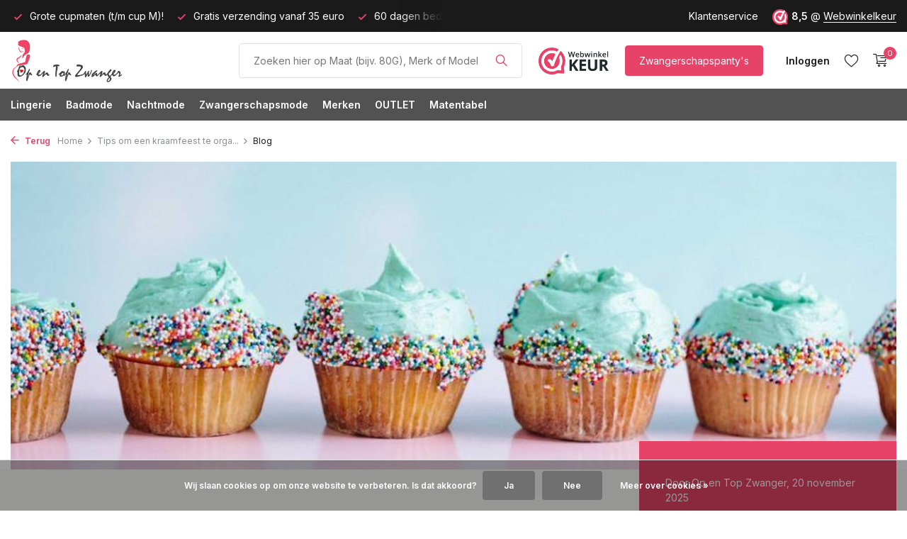

--- FILE ---
content_type: text/html;charset=utf-8
request_url: https://www.opentopzwanger.nl/blogs/op-en-top-zwangerschaps-blog/tips-om-een-kraamfeest-te-organiseren/
body_size: 15436
content:
<!DOCTYPE html>
<html lang="nl">
  <head>
    
<script type="text/javascript">
   window.dataLayer = window.dataLayer || [];
   dataLayer.push({
                                    ecomm_prodid: '',  
      ecomm_totalvalue: ''
           
             
      });
      
</script>

    <meta charset="utf-8"/>
<!-- [START] 'blocks/head.rain' -->
<!--

  (c) 2008-2026 Lightspeed Netherlands B.V.
  http://www.lightspeedhq.com
  Generated: 28-01-2026 @ 15:37:50

-->
<link rel="canonical" href="https://www.opentopzwanger.nl/blogs/op-en-top-zwangerschaps-blog/tips-om-een-kraamfeest-te-organiseren/"/>
<link rel="alternate" href="https://www.opentopzwanger.nl/index.rss" type="application/rss+xml" title="Nieuwe producten"/>
<link rel="alternate" href="https://www.opentopzwanger.nl/blogs/op-en-top-zwangerschaps-blog.rss" type="application/rss+xml" title="Blog"/>
<link href="https://cdn.webshopapp.com/assets/cookielaw.css?2025-02-20" rel="stylesheet" type="text/css"/>
<meta name="robots" content="noodp,noydir"/>
<meta name="google-site-verification" content="JF_T9KfxM5pFUPCbxakp-STYhYm3sn47H7yG9f6vgQk"/>
<meta name="google-site-verification" content="VkggQB7SHo_-yEE0Oo1ABjfcK9ieOXHmfzq8wAZr44I"/>
<meta property="og:url" content="https://www.opentopzwanger.nl/blogs/op-en-top-zwangerschaps-blog/tips-om-een-kraamfeest-te-organiseren/?source=facebook"/>
<meta property="og:site_name" content="Op en Top Zwanger"/>
<meta property="og:title" content="Tips om een kraamfeest te organiseren"/>
<meta property="og:description" content="Wanneer je baby geboren is wil je niets liever dan iedereen je mooie kindje laten zien. Soms ben je wel maanden bezig om kraamvisite te ontvangen"/>
<meta property="og:image" content="https://cdn.webshopapp.com/shops/53625/files/244852079/tips-om-een-kraamfeest-te-organiseren.jpg"/>
<script src="https://app.dmws.plus/shop-assets/53625/dmws-plus-loader.js?id=d259414d588f6c77decdd12783119917"></script>
<script>
<meta name="p:domain_verify" content="ec8683e6abed53cc5ec0b74a24f3298b"/>
</script>
<!--[if lt IE 9]>
<script src="https://cdn.webshopapp.com/assets/html5shiv.js?2025-02-20"></script>
<![endif]-->
<!-- [END] 'blocks/head.rain' -->
    <title>Tips om een kraamfeest te organiseren - Op en Top Zwanger</title>
    <meta name="description" content="Wanneer je baby geboren is wil je niets liever dan iedereen je mooie kindje laten zien. Soms ben je wel maanden bezig om kraamvisite te ontvangen" />
    <meta name="keywords" content="zwanger, zwangerschap, kraamfeest" />
    <meta http-equiv="X-UA-Compatible" content="IE=edge">
    <meta name="viewport" content="width=device-width, initial-scale=1.0, maximum-scale=5.0, user-scalable=no">
    <meta name="apple-mobile-web-app-capable" content="yes">
    <meta name="apple-mobile-web-app-status-bar-style" content="black">

    <link rel="shortcut icon" href="https://cdn.webshopapp.com/shops/53625/themes/175411/v/1480090/assets/favicon.ico?20220914144728" type="image/x-icon" />
    <link rel="preconnect" href="https://fonts.gstatic.com" />
    <link rel="dns-prefetch" href="https://fonts.gstatic.com">
    <link rel="preconnect" href="https://fonts.googleapis.com">
		<link rel="dns-prefetch" href="https://fonts.googleapis.com">
		<link rel="preconnect" href="https://ajax.googleapis.com">
		<link rel="dns-prefetch" href="https://ajax.googleapis.com">
		<link rel="preconnect" href="https://cdn.webshopapp.com/">
		<link rel="dns-prefetch" href="https://cdn.webshopapp.com/">
    
                        <link rel="preload" href="https://fonts.googleapis.com/css2?family=Inter:wght@300;400;600&family=Inter:wght@600&display=swap" as="style" />
    <link rel="preload" href="https://cdn.webshopapp.com/shops/53625/themes/175411/assets/bootstrap-min.css?20251117211851" as="style" />
    <link rel="preload" href="https://cdn.webshopapp.com/shops/53625/themes/175411/assets/owl-carousel-min.css?20251117211851" as="style" />
    
    <link rel="preload" href="https://cdn.webshopapp.com/assets/gui-2-0.css?2025-02-20" as="style" />
    <link rel="preload" href="https://cdn.webshopapp.com/assets/gui-responsive-2-0.css?2025-02-20" as="style" />
        	<link rel="preload" href="https://cdn.webshopapp.com/shops/53625/themes/175411/assets/icomoon-light.ttf?20251117211851" as="font" crossorigin>
        <link rel="preload" href="https://cdn.webshopapp.com/shops/53625/themes/175411/assets/style.css?20251117211851" as="style" />
    <link rel="preload" href="https://cdn.webshopapp.com/shops/53625/themes/175411/assets/custom.css?20251117211851" as="style" />
    
    <meta property="og:title" content="Tips om een kraamfeest te organiseren">
<meta property="og:type" content="website"> 
<meta property="og:site_name" content="Op en Top Zwanger">
<meta property="og:url" content="https://www.opentopzwanger.nl/">
<meta property="og:image" content="https://cdn.webshopapp.com/shops/53625/themes/175411/assets/share-image.jpg?20251117211851">
<meta name="twitter:title" content="Tips om een kraamfeest te organiseren">
<meta name="twitter:description" content="Wanneer je baby geboren is wil je niets liever dan iedereen je mooie kindje laten zien. Soms ben je wel maanden bezig om kraamvisite te ontvangen">
<meta name="twitter:site" content="Op en Top Zwanger">
<meta name="twitter:card" content="https://cdn.webshopapp.com/shops/53625/themes/175411/v/1499382/assets/logo.png?20221006211008">
<meta name="twitter:image" content="https://cdn.webshopapp.com/shops/53625/themes/175411/assets/share-image.jpg?20251117211851">
<script type="application/ld+json">
  [
        {
      "@context": "https://schema.org/",
      "@type": "BreadcrumbList",
      "itemListElement":
      [
        {
          "@type": "ListItem",
          "position": 1,
          "item": {
            "@id": "https://www.opentopzwanger.nl/",
            "name": "Home"
          }
        },
                {
          "@type": "ListItem",
          "position": 2,
          "item":	{
            "@id": "https://www.opentopzwanger.nl/blogs/op-en-top-zwangerschaps-blog/tips-om-een-kraamfeest-te-organiseren/",
            "name": "Tips om een kraamfeest te organiseren"
          }
        },                {
          "@type": "ListItem",
          "position": 3,
          "item":	{
            "@id": "https://www.opentopzwanger.nl/blogs/op-en-top-zwangerschaps-blog/",
            "name": "Blog"
          }
        }              ]
    },
            {
      "@context": "https://schema.org/",
      "@type": "Organization",
      "url": "https://www.opentopzwanger.nl/",
      "name": "Op en Top Zwanger",
      "legalName": "Op en Top Zwanger",
      "description": "Wanneer je baby geboren is wil je niets liever dan iedereen je mooie kindje laten zien. Soms ben je wel maanden bezig om kraamvisite te ontvangen",
      "logo": "https://cdn.webshopapp.com/shops/53625/themes/175411/v/1499382/assets/logo.png?20221006211008",
      "image": "https://cdn.webshopapp.com/shops/53625/themes/175411/assets/share-image.jpg?20251117211851",
      "contactPoint": {
        "@type": "ContactPoint",
        "contactType": "Customer service",
        "telephone": ""
      },
      "address": {
        "@type": "PostalAddress",
        "streetAddress": "",
        "addressLocality": "",
        "postalCode": "",
        "addressCountry": "NL"
      }
      ,
      "aggregateRating": {
          "@type": "AggregateRating",
          "bestRating": "10",
          "worstRating": "1",
          "ratingValue": "8,4",
          "reviewCount": "1022",
          "url":"https://www.webwinkelkeur.nl/webshop/Op-en-Top-Zwanger_1207422"
      }
          },
    { 
      "@context": "https://schema.org/", 
      "@type": "WebSite", 
      "url": "https://www.opentopzwanger.nl/", 
      "name": "Op en Top Zwanger",
      "description": "Wanneer je baby geboren is wil je niets liever dan iedereen je mooie kindje laten zien. Soms ben je wel maanden bezig om kraamvisite te ontvangen",
      "author": [
        {
          "@type": "Organization",
          "url": "https://www.dmws.nl/",
          "name": "DMWS BV",
          "address": {
            "@type": "PostalAddress",
            "streetAddress": "Wilhelmina plein 25",
            "addressLocality": "Eindhoven",
            "addressRegion": "NB",
            "postalCode": "5611 HG",
            "addressCountry": "NL"
          }
        }
      ]
    }    ,
    {
      "@context": "https://schema.org",
      "@type": "NewsArticle",
      "mainEntityOfPage": {
        "@type": "WebPage",
        "@id": "https://www.opentopzwanger.nl/blogs/op-en-top-zwangerschaps-blog/tips-om-een-kraamfeest-te-organiseren/"
      },
      "headline": "Tips om een kraamfeest te organiseren",
      "image": [
        "https://cdn.webshopapp.com/shops/53625/files/244852079/1000x1000x1/image.jpg",
        "https://cdn.webshopapp.com/shops/53625/files/244852079/2000x1500x1/image.jpg",
        "https://cdn.webshopapp.com/shops/53625/files/244852079/1600x900x1/image.jpg"
       ],
      "datePublished": "2019-01-08",
      "dateModified": "2019-01-08",
      "author": {
        "@type": "Person",
        "name": "Danielle van de Vlag (Puurvangeluk.com)"
      },
       "publisher": {
        "@type": "Organization",
        "name": "Op en Top Zwanger",
        "description": "Wanneer je baby geboren is wil je niets liever dan iedereen je mooie kindje laten zien. Soms ben je wel maanden bezig om kraamvisite te ontvangen",
        "logo": {
          "@type": "ImageObject",
          "url": "https://cdn.webshopapp.com/shops/53625/themes/175411/v/1499382/assets/logo.png?20221006211008"
        }
      }
    }
      ]
</script>    
    <script src="https://cdn.webshopapp.com/assets/jquery-1-9-1.js?2025-02-20"></script>
    <script async src="https://cdn.webshopapp.com/assets/jquery-ui-1-10-1.js?2025-02-20"></script>
    <script src="https://cdn.webshopapp.com/assets/gui.js?2025-02-20"></script>
    <script async src="https://cdn.webshopapp.com/assets/gui-responsive-2-0.js?2025-02-20"></script>
    
    <link rel="preload" href="https://cdn.webshopapp.com/shops/53625/themes/175411/assets/bootstrap-min.js?20251117211851" as="script">
    <link rel="preload" href="https://cdn.webshopapp.com/shops/53625/themes/175411/assets/scripts.js?20251117211851" as="script">
    <link rel="preload" href="https://cdn.webshopapp.com/shops/53625/themes/175411/assets/global.js?20251117211851" as="script">
    
    <link rel="stylesheet" href="https://fonts.googleapis.com/css2?family=Inter:wght@300;400;600&family=Inter:wght@600&display=swap" type="text/css">
    <link rel="stylesheet" href="https://cdn.webshopapp.com/shops/53625/themes/175411/assets/bootstrap-min.css?20251117211851" type="text/css">
    <link rel="stylesheet" href="https://cdn.webshopapp.com/shops/53625/themes/175411/assets/owl-carousel-min.css?20251117211851" type="text/css">
    <link rel="stylesheet" href="https://cdn.webshopapp.com/assets/gui-2-0.css?2025-02-20" type="text/css">
    <link rel="stylesheet" href="https://cdn.webshopapp.com/assets/gui-responsive-2-0.css?2025-02-20" type="text/css">
    <link rel="stylesheet" href="https://cdn.webshopapp.com/shops/53625/themes/175411/assets/style.css?20251117211851" type="text/css">
    <link rel="stylesheet" href="https://cdn.webshopapp.com/shops/53625/themes/175411/assets/custom.css?20251117211851" type="text/css">
  </head>
  <body>
    <aside id="cart" class="sidebar d-flex cart palette-bg-white"><div class="heading d-none d-sm-block"><i class="icon-x close"></i><h3>Mijn winkelwagen</h3></div><div class="heading d-sm-none palette-bg-accent-light mobile"><i class="icon-x close"></i><h3>Mijn winkelwagen</h3></div><div class="filledCart d-none"><ul class="list-cart list-inline mb-0 scrollbar"></ul><div class="totals-wrap"><p data-cart="total">Totaal (<span class="length">0</span>) producten<span class="amount">0,00</span></p><p data-cart="vat">BTW<span>0,00</span></p><p class="total" data-cart="grand-total"><b>Totaalbedrag</b><span class="grey">Incl. btw</span><span><b>0,00</b></span></p></div><div class="continue d-flex align-items-center"><a href="https://www.opentopzwanger.nl/cart/" class="button solid cta">Ja, ik wil dit bestellen</a></div><div class="link"><b>60 dagen retourrecht</b></div></div><p class="emptyCart align-items-center">U heeft geen artikelen in uw winkelwagen...</p><div class="bottom d-none d-sm-block"><div class="payments d-flex justify-content-center flex-wrap dmws-payments"><div class="d-flex align-items-center justify-content-center"><img class="lazy" src="https://cdn.webshopapp.com/shops/53625/themes/175411/assets/lazy-preload.jpg?20251117211851" data-src="https://cdn.webshopapp.com/assets/icon-payment-banktransfer.png?2025-02-20" alt="Bank transfer" height="16" width="37" /></div><div class="d-flex align-items-center justify-content-center"><img class="lazy" src="https://cdn.webshopapp.com/shops/53625/themes/175411/assets/lazy-preload.jpg?20251117211851" data-src="https://cdn.webshopapp.com/assets/icon-payment-ideal.png?2025-02-20" alt="iDEAL" height="16" width="37" /></div><div class="d-flex align-items-center justify-content-center"><img class="lazy" src="https://cdn.webshopapp.com/shops/53625/themes/175411/assets/lazy-preload.jpg?20251117211851" data-src="https://cdn.webshopapp.com/assets/icon-payment-paypalcp.png?2025-02-20" alt="PayPal" height="16" width="37" /></div></div></div></aside><header id="variant-1" class="d-none d-md-block sticky"><div class="topbar palette-bg-black"><div class="container"><div class="row align-items-center justify-content-between"><div class="col-6 col-lg-5 col-xl-6"><div class="usp" data-total="3"><div class="list"><div class="item"><i class="icon-check"></i> 60 dagen bedenktijd!</div><div class="item"><i class="icon-check"></i> Grote cupmaten (t/m cup M)!</div><div class="item"><i class="icon-check"></i> Gratis verzending vanaf 35 euro</div></div></div></div><div class="col-6 col-lg-7 col-xl-6 d-flex justify-content-end right"><div><a href="/service">Klantenservice</a></div><div class="review-widget"><img class="lazy" src="https://cdn.webshopapp.com/shops/53625/themes/175411/assets/lazy-preload.jpg?20251117211851" data-src="https://cdn.webshopapp.com/shops/53625/files/412759098/1652997600-1.png" alt="Review Logo" height="22" width="22" /><b>8,5</b><span class="d-none d-lg-inline"> @ <a href="https://www.webwinkelkeur.nl/webshop/Op-en-Top-Zwanger_1207422" target="_blank">Webwinkelkeur</a></span></div></div></div></div></div><div class="sticky"><div class="overlay palette-bg-black"></div><div class="mainbar palette-bg-white"><div class="container"><div class="row align-items-center justify-content-between"><div class="col-12 d-flex align-items-center justify-content-between"><a href="https://www.opentopzwanger.nl/" title="Specialist in Sexy Positielingerie, Zwangerschaps badmode en Voedingsbeha&#039;s" class="logo nf"><img src="https://cdn.webshopapp.com/shops/53625/themes/175411/v/1499382/assets/logo.png?20221006211008" alt="Specialist in Sexy Positielingerie, Zwangerschaps badmode en Voedingsbeha&#039;s" width="300" height="60" /></a><form action="https://www.opentopzwanger.nl/search/" method="get" role="search" class="formSearch search-form default"><input type="text" name="q" autocomplete="off" value="" aria-label="Product/Maat Zoeken" placeholder="Zoeken hier op Maat (bijv. 80G), Merk of Model" /><i class="icon-x"></i><button type="submit" class="search-btn" title="Product/Maat Zoeken"><i class="icon-search"></i></button><div class="search-results palette-bg-light"><div class="heading">Zoekresultaten voor '<span></span>'</div><ul class="list-inline list-results"></ul><ul class="list-inline list-products"></ul><a href="#" class="all">Bekijk alle resultaten</a><div class="suggestions">
          Meest gezochte:                                    <a href="https://www.opentopzwanger.nl/#wsquery=85H">85H</a><a href="https://www.opentopzwanger.nl/#wsquery=babybelt">Buikband</a><a href="https://www.opentopzwanger.nl/lingerie/voedingsbh/">Voedingsbh</a><a href="https://www.opentopzwanger.nl/badmode/zwangerschapsbadpakken/">Zwangerschapsbadpak</a><a href="https://www.opentopzwanger.nl/lingerie/zwangerschapspantys/">Zwangerschapspanty</a></div></div></form><a href="https://www.webwinkelkeur.nl/webshop/Op-en-Top-Zwanger_1207422" class="hallmark" title="Webwinkel Keur" target="_blank" rel="noopener"><img class="lazy" src="https://cdn.webshopapp.com/shops/53625/themes/175411/assets/lazy-preload.jpg?20251117211851" data-src="https://cdn.webshopapp.com/shops/53625/files/412746884/webwinkel-keur.png" alt="Webwinkel Keur" title="Webwinkel Keur"  width="100" height="auto" /></a><a href="https://www.opentopzwanger.nl/lingerie/zwangerschapspantys/" class="button">Zwangerschapspanty's</a><div class="wrap-cart d-flex align-items-center"><div class="drop-down with-overlay account login"><div class="current"><a href="https://www.opentopzwanger.nl/account/login/" aria-label="Mijn account" class="nf"><span class="d-lg-none"><i class="icon-account"></i></span><span class="d-none d-lg-block">Inloggen</span></a></div><div class="drop shadow d-none d-md-block"><ul class="list-inline mb-0"><li><i class="icon-check"></i> Volg uw bestelling</li><li><i class="icon-check"></i> Volg uw retour</li><li><i class="icon-check"></i> Pas uw gegevens aan</li></ul><div class="d-flex align-items-center justify-content-between"><a href="https://www.opentopzwanger.nl/account/login/" class="button">Inloggen</a><span>Nieuw? <a href="https://www.opentopzwanger.nl/account/register/">Account aanmaken</a></span></div></div></div><div class="drop-down account wishlist"><div class="current"><a href="https://www.opentopzwanger.nl/account/login/" aria-label="Verlanglijst" class="nf"><span class="fs0">Verlanglijst</span><i class="icon-wishlist"></i></a></div></div><a href="https://www.opentopzwanger.nl/cart/" class="pos-r cart nf"><i class="icon-cart"></i><span class="count">0</span></a></div></div></div></div></div><div class="menubar palette-bg-dark"><div class="container"><div class="row"><div class="col-12"><div class="menu d-none d-md-flex align-items-center default default standard "><ul class="list-inline mb-0"><li class="list-inline-item has-sub"><a href="https://www.opentopzwanger.nl/lingerie/">Lingerie</a><ul class="sub palette-bg-white"><li class=""><a href="https://www.opentopzwanger.nl/lingerie/zwangerschapsbh/">Zwangerschapsbh</a></li><li class=""><a href="https://www.opentopzwanger.nl/lingerie/meegroeibhs/">Meegroeibh&#039;s</a></li><li class=""><a href="https://www.opentopzwanger.nl/lingerie/voedingsbh/">Voedingsbh</a></li><li class=""><a href="https://www.opentopzwanger.nl/lingerie/sport-voedingsbehas/">Sport Voedingsbeha&#039;s</a></li><li class=""><a href="https://www.opentopzwanger.nl/lingerie/slips-strings-en-shorts/">Slips, Strings en Shorts</a></li><li class=""><a href="https://www.opentopzwanger.nl/lingerie/zwangerschapsslips-over-de-buik/">Zwangerschapsslips over de buik</a></li><li class=""><a href="https://www.opentopzwanger.nl/lingerie/buikbanden-support-banden/">Buikbanden / Support banden</a></li><li class=""><a href="https://www.opentopzwanger.nl/lingerie/zwangerschapstops/">Zwangerschapstops</a></li><li class=""><a href="https://www.opentopzwanger.nl/lingerie/zwangerschapspantys/">Zwangerschapspanty&#039;s</a></li><li class=""><a href="https://www.opentopzwanger.nl/lingerie/bh-verlengers/">BH Verlengers</a></li><li class=""><a href="https://www.opentopzwanger.nl/lingerie/bh-schouderbeschermers/">BH Schouderbeschermers</a></li><li class=""><a href="https://www.opentopzwanger.nl/lingerie/zoogcompressen/">Zoogcompressen</a></li><li class=""><a href="https://www.opentopzwanger.nl/lingerie/zwangerschapsketting/">Zwangerschapsketting</a></li><li class=""><a href="https://www.opentopzwanger.nl/lingerie/boobytags/">Boobytags</a></li><li class="has-children"><a href="https://www.opentopzwanger.nl/lingerie/zoeken-op-cupmaat/">Zoeken op Cupmaat<i class="icon-chevron-down"></i></a><ul class="subsub palette-bg-white"><li><a href="https://www.opentopzwanger.nl/lingerie/zoeken-op-cupmaat/cupmaat-a/">Cupmaat A</a></li><li><a href="https://www.opentopzwanger.nl/lingerie/zoeken-op-cupmaat/cupmaat-b/">Cupmaat B</a></li><li><a href="https://www.opentopzwanger.nl/lingerie/zoeken-op-cupmaat/cupmaat-c/">Cupmaat C</a></li><li><a href="https://www.opentopzwanger.nl/lingerie/zoeken-op-cupmaat/cupmaat-d/">Cupmaat D</a></li><li><a href="https://www.opentopzwanger.nl/lingerie/zoeken-op-cupmaat/cupmaat-e/">Cupmaat E</a></li><li><a href="https://www.opentopzwanger.nl/lingerie/zoeken-op-cupmaat/cupmaat-f/">Cupmaat F</a></li><li><a href="https://www.opentopzwanger.nl/lingerie/zoeken-op-cupmaat/cupmaat-g/">Cupmaat G</a></li><li><a href="https://www.opentopzwanger.nl/lingerie/zoeken-op-cupmaat/cupmaat-h/">Cupmaat H</a></li><li><a href="https://www.opentopzwanger.nl/lingerie/zoeken-op-cupmaat/cupmaat-i/">Cupmaat I</a></li><li><a href="https://www.opentopzwanger.nl/lingerie/zoeken-op-cupmaat/cupmaat-j/">Cupmaat J</a></li><li><a href="https://www.opentopzwanger.nl/lingerie/zoeken-op-cupmaat/cupmaat-k/">Cupmaat K</a></li><li><a href="https://www.opentopzwanger.nl/lingerie/zoeken-op-cupmaat/cupmaat-l/">Cupmaat L</a></li><li><a href="https://www.opentopzwanger.nl/lingerie/zoeken-op-cupmaat/cupmaat-m/">Cupmaat M</a></li></ul></li></ul></li><li class="list-inline-item has-sub"><a href="https://www.opentopzwanger.nl/badmode/">Badmode</a><ul class="sub palette-bg-white"><li class=""><a href="https://www.opentopzwanger.nl/badmode/zwangerschapstankinis/">Zwangerschapstankini&#039;s</a></li><li class=""><a href="https://www.opentopzwanger.nl/badmode/zwangerschapsbadpakken/">Zwangerschapsbadpakken</a></li><li class=""><a href="https://www.opentopzwanger.nl/badmode/zwangerschapsbikinis/">Zwangerschapsbikini&#039;s</a></li><li class=""><a href="https://www.opentopzwanger.nl/badmode/borstvoedingstankinis-en-badpakken/">Borstvoedingstankini&#039;s en Badpakken</a></li><li class="has-children"><a href="https://www.opentopzwanger.nl/badmode/zoeken-op-cupmaat/">Zoeken op Cupmaat<i class="icon-chevron-down"></i></a><ul class="subsub palette-bg-white"><li><a href="https://www.opentopzwanger.nl/badmode/zoeken-op-cupmaat/cupmaat-b/">Cupmaat B</a></li><li><a href="https://www.opentopzwanger.nl/badmode/zoeken-op-cupmaat/cupmaat-c/">Cupmaat C</a></li><li><a href="https://www.opentopzwanger.nl/badmode/zoeken-op-cupmaat/cupmaat-d/">Cupmaat D</a></li><li><a href="https://www.opentopzwanger.nl/badmode/zoeken-op-cupmaat/cupmaat-e/">Cupmaat E</a></li><li><a href="https://www.opentopzwanger.nl/badmode/zoeken-op-cupmaat/cupmaat-f/">Cupmaat F</a></li><li><a href="https://www.opentopzwanger.nl/badmode/zoeken-op-cupmaat/cupmaat-g/">Cupmaat G</a></li></ul></li></ul></li><li class="list-inline-item has-sub"><a href="https://www.opentopzwanger.nl/nachtmode/">Nachtmode</a><ul class="sub palette-bg-white"><li class=""><a href="https://www.opentopzwanger.nl/nachtmode/zwangerschapstops/">Zwangerschapstops</a></li><li class=""><a href="https://www.opentopzwanger.nl/nachtmode/zwangerschaps-nachtjurkjes/">Zwangerschaps Nachtjurkjes</a></li><li class=""><a href="https://www.opentopzwanger.nl/nachtmode/zwangerschaps-pyjamabroeken/">Zwangerschaps Pyjamabroeken</a></li><li class=""><a href="https://www.opentopzwanger.nl/nachtmode/zwangerschapspyjama/">ZwangerschapsPyjama</a></li></ul></li><li class="list-inline-item has-sub"><a href="https://www.opentopzwanger.nl/zwangerschapsmode/">Zwangerschapsmode</a><ul class="sub palette-bg-white"><li class=""><a href="https://www.opentopzwanger.nl/zwangerschapsmode/zwangerschapsleggings-en-maillot/">ZwangerschapsLeggings en Maillot</a></li><li class=""><a href="https://www.opentopzwanger.nl/zwangerschapsmode/zwangerschapspanty/">Zwangerschapspanty</a></li><li class=""><a href="https://www.opentopzwanger.nl/zwangerschapsmode/broek-verlengers/">Broek Verlengers</a></li><li class=""><a href="https://www.opentopzwanger.nl/zwangerschapsmode/zwangerschapsjurken/">Zwangerschapsjurken</a></li><li class=""><a href="https://www.opentopzwanger.nl/zwangerschapsmode/zwangerschapstops/">Zwangerschapstops</a></li><li class=""><a href="https://www.opentopzwanger.nl/zwangerschapsmode/zwangerschapst-shirt/">Zwangerschapst-shirt</a></li><li class=""><a href="https://www.opentopzwanger.nl/zwangerschapsmode/zwangerschapsportkleding/">Zwangerschapsportkleding</a></li></ul></li><li class="list-inline-item has-sub"><a href="https://www.opentopzwanger.nl/merken/">Merken</a><ul class="sub palette-bg-white"><li class=""><a href="https://www.opentopzwanger.nl/merken/anita/">Anita</a></li><li class=""><a href="https://www.opentopzwanger.nl/merken/bb/">BB</a></li><li class=""><a href="https://www.opentopzwanger.nl/merken/cache-coeur/">Cache Coeur</a></li><li class=""><a href="https://www.opentopzwanger.nl/merken/cake-lingerie/">Cake Lingerie</a></li><li class=""><a href="https://www.opentopzwanger.nl/merken/cupcake/">CupCake</a></li><li class=""><a href="https://www.opentopzwanger.nl/merken/fiore/">Fiore</a></li><li class=""><a href="https://www.opentopzwanger.nl/merken/hotmilk/">HOTmilk</a></li><li class=""><a href="https://www.opentopzwanger.nl/merken/lida/">Lida</a></li><li class=""><a href="https://www.opentopzwanger.nl/merken/lupoline/">Lupoline</a></li><li class=""><a href="https://www.opentopzwanger.nl/merken/mamalicious/">Mamalicious</a></li><li class=""><a href="https://www.opentopzwanger.nl/merken/mamsy/">Mamsy</a></li><li class=""><a href="https://www.opentopzwanger.nl/merken/noppies/">Noppies</a></li><li class=""><a href="https://www.opentopzwanger.nl/merken/petit-amour/">Petit Amour</a></li><li class=""><a href="https://www.opentopzwanger.nl/merken/pez-dor/">Pez D&#039;or</a></li><li class=""><a href="https://www.opentopzwanger.nl/merken/rosewater/">Rosewater</a></li></ul></li><li class="list-inline-item has-sub"><a href="https://www.opentopzwanger.nl/outlet/">OUTLET</a><ul class="sub palette-bg-white"><li class=""><a href="https://www.opentopzwanger.nl/outlet/zwangerschapsbehas-voedingsbehas/">Zwangerschapsbeha&#039;s / Voedingsbeha&#039;s</a></li><li class=""><a href="https://www.opentopzwanger.nl/outlet/zwangerschapsbadmode/">Zwangerschapsbadmode</a></li><li class=""><a href="https://www.opentopzwanger.nl/outlet/zwangerschapsnachtmode/">Zwangerschapsnachtmode</a></li><li class=""><a href="https://www.opentopzwanger.nl/outlet/zwangerschapsmode/">Zwangerschapsmode</a></li><li class=""><a href="https://www.opentopzwanger.nl/outlet/zwangerschapsslips-string/">Zwangerschapsslips &amp; string</a></li><li class=""><a href="https://www.opentopzwanger.nl/outlet/zwangerschapspantys/">Zwangerschapspanty&#039;s</a></li></ul></li><li class="list-inline-item"><a href="https://www.opentopzwanger.nl/matentabel/">Matentabel</a></li></ul></div></div></div></div></div></div><div class="spacetop"></div></header><header id="mobile-variant-4" class="d-md-none mobile-header sticky"><div class="overlay palette-bg-black"></div><div class="top shadow palette-bg-white"><div class="container"><div class="row"><div class="col-12 d-flex align-items-center justify-content-between"><div class="d-md-none mobile-menu"><i class="icon-menu"></i><div class="menu-wrapper"><div class="d-flex align-items-center justify-content-between heading palette-bg-white"><span>Menu</span><i class="icon-x"></i></div><ul class="list-inline mb-0 palette-bg-white"><li class="categories"><a href="https://www.opentopzwanger.nl/catalog/" data-title="categorieën">Categorieën</a><div class="back">Terug naar <span></span></div><ul><li class="has-sub "><a href="https://www.opentopzwanger.nl/lingerie/" class="nf" data-title="lingerie">Lingerie<i class="icon-chevron-down"></i></a><ul class="sub"><li class=""><a href="https://www.opentopzwanger.nl/lingerie/zwangerschapsbh/" data-title="zwangerschapsbh">Zwangerschapsbh</a></li><li class=""><a href="https://www.opentopzwanger.nl/lingerie/meegroeibhs/" data-title="meegroeibh&#039;s">Meegroeibh&#039;s</a></li><li class=""><a href="https://www.opentopzwanger.nl/lingerie/voedingsbh/" data-title="voedingsbh">Voedingsbh</a></li><li class=""><a href="https://www.opentopzwanger.nl/lingerie/sport-voedingsbehas/" data-title="sport voedingsbeha&#039;s">Sport Voedingsbeha&#039;s</a></li><li class=""><a href="https://www.opentopzwanger.nl/lingerie/slips-strings-en-shorts/" data-title="slips, strings en shorts">Slips, Strings en Shorts</a></li><li class=""><a href="https://www.opentopzwanger.nl/lingerie/zwangerschapsslips-over-de-buik/" data-title="zwangerschapsslips over de buik">Zwangerschapsslips over de buik</a></li><li class=""><a href="https://www.opentopzwanger.nl/lingerie/buikbanden-support-banden/" data-title="buikbanden / support banden">Buikbanden / Support banden</a></li><li class=""><a href="https://www.opentopzwanger.nl/lingerie/zwangerschapstops/" data-title="zwangerschapstops">Zwangerschapstops</a></li><li class=""><a href="https://www.opentopzwanger.nl/lingerie/zwangerschapspantys/" data-title="zwangerschapspanty&#039;s">Zwangerschapspanty&#039;s</a></li><li class=""><a href="https://www.opentopzwanger.nl/lingerie/bh-verlengers/" data-title="bh verlengers">BH Verlengers</a></li><li class=""><a href="https://www.opentopzwanger.nl/lingerie/bh-schouderbeschermers/" data-title="bh schouderbeschermers">BH Schouderbeschermers</a></li><li class=""><a href="https://www.opentopzwanger.nl/lingerie/zoogcompressen/" data-title="zoogcompressen">Zoogcompressen</a></li><li class=""><a href="https://www.opentopzwanger.nl/lingerie/zwangerschapsketting/" data-title="zwangerschapsketting">Zwangerschapsketting</a></li><li class=""><a href="https://www.opentopzwanger.nl/lingerie/boobytags/" data-title="boobytags">Boobytags</a></li><li class="has-children"><a href="https://www.opentopzwanger.nl/lingerie/zoeken-op-cupmaat/" data-title="zoeken op cupmaat">Zoeken op Cupmaat<i class="icon-chevron-down"></i></a><ul class="sub"><li><a href="https://www.opentopzwanger.nl/lingerie/zoeken-op-cupmaat/cupmaat-a/" data-title="cupmaat a">Cupmaat A</a></li><li><a href="https://www.opentopzwanger.nl/lingerie/zoeken-op-cupmaat/cupmaat-b/" data-title="cupmaat b">Cupmaat B</a></li><li><a href="https://www.opentopzwanger.nl/lingerie/zoeken-op-cupmaat/cupmaat-c/" data-title="cupmaat c">Cupmaat C</a></li><li><a href="https://www.opentopzwanger.nl/lingerie/zoeken-op-cupmaat/cupmaat-d/" data-title="cupmaat d">Cupmaat D</a></li><li><a href="https://www.opentopzwanger.nl/lingerie/zoeken-op-cupmaat/cupmaat-e/" data-title="cupmaat e">Cupmaat E</a></li><li><a href="https://www.opentopzwanger.nl/lingerie/zoeken-op-cupmaat/cupmaat-f/" data-title="cupmaat f">Cupmaat F</a></li><li><a href="https://www.opentopzwanger.nl/lingerie/zoeken-op-cupmaat/cupmaat-g/" data-title="cupmaat g">Cupmaat G</a></li><li><a href="https://www.opentopzwanger.nl/lingerie/zoeken-op-cupmaat/cupmaat-h/" data-title="cupmaat h">Cupmaat H</a></li><li><a href="https://www.opentopzwanger.nl/lingerie/zoeken-op-cupmaat/cupmaat-i/" data-title="cupmaat i">Cupmaat I</a></li><li><a href="https://www.opentopzwanger.nl/lingerie/zoeken-op-cupmaat/cupmaat-j/" data-title="cupmaat j">Cupmaat J</a></li><li><a href="https://www.opentopzwanger.nl/lingerie/zoeken-op-cupmaat/cupmaat-k/" data-title="cupmaat k">Cupmaat K</a></li><li><a href="https://www.opentopzwanger.nl/lingerie/zoeken-op-cupmaat/cupmaat-l/" data-title="cupmaat l">Cupmaat L</a></li><li><a href="https://www.opentopzwanger.nl/lingerie/zoeken-op-cupmaat/cupmaat-m/" data-title="cupmaat m">Cupmaat M</a></li></ul></li></ul></li><li class="has-sub "><a href="https://www.opentopzwanger.nl/badmode/" class="nf" data-title="badmode">Badmode<i class="icon-chevron-down"></i></a><ul class="sub"><li class=""><a href="https://www.opentopzwanger.nl/badmode/zwangerschapstankinis/" data-title="zwangerschapstankini&#039;s">Zwangerschapstankini&#039;s</a></li><li class=""><a href="https://www.opentopzwanger.nl/badmode/zwangerschapsbadpakken/" data-title="zwangerschapsbadpakken">Zwangerschapsbadpakken</a></li><li class=""><a href="https://www.opentopzwanger.nl/badmode/zwangerschapsbikinis/" data-title="zwangerschapsbikini&#039;s">Zwangerschapsbikini&#039;s</a></li><li class=""><a href="https://www.opentopzwanger.nl/badmode/borstvoedingstankinis-en-badpakken/" data-title="borstvoedingstankini&#039;s en badpakken">Borstvoedingstankini&#039;s en Badpakken</a></li><li class="has-children"><a href="https://www.opentopzwanger.nl/badmode/zoeken-op-cupmaat/" data-title="zoeken op cupmaat">Zoeken op Cupmaat<i class="icon-chevron-down"></i></a><ul class="sub"><li><a href="https://www.opentopzwanger.nl/badmode/zoeken-op-cupmaat/cupmaat-b/" data-title="cupmaat b">Cupmaat B</a></li><li><a href="https://www.opentopzwanger.nl/badmode/zoeken-op-cupmaat/cupmaat-c/" data-title="cupmaat c">Cupmaat C</a></li><li><a href="https://www.opentopzwanger.nl/badmode/zoeken-op-cupmaat/cupmaat-d/" data-title="cupmaat d">Cupmaat D</a></li><li><a href="https://www.opentopzwanger.nl/badmode/zoeken-op-cupmaat/cupmaat-e/" data-title="cupmaat e">Cupmaat E</a></li><li><a href="https://www.opentopzwanger.nl/badmode/zoeken-op-cupmaat/cupmaat-f/" data-title="cupmaat f">Cupmaat F</a></li><li><a href="https://www.opentopzwanger.nl/badmode/zoeken-op-cupmaat/cupmaat-g/" data-title="cupmaat g">Cupmaat G</a></li></ul></li></ul></li><li class="has-sub "><a href="https://www.opentopzwanger.nl/nachtmode/" class="nf" data-title="nachtmode">Nachtmode<i class="icon-chevron-down"></i></a><ul class="sub"><li class=""><a href="https://www.opentopzwanger.nl/nachtmode/zwangerschapstops/" data-title="zwangerschapstops">Zwangerschapstops</a></li><li class=""><a href="https://www.opentopzwanger.nl/nachtmode/zwangerschaps-nachtjurkjes/" data-title="zwangerschaps nachtjurkjes">Zwangerschaps Nachtjurkjes</a></li><li class=""><a href="https://www.opentopzwanger.nl/nachtmode/zwangerschaps-pyjamabroeken/" data-title="zwangerschaps pyjamabroeken">Zwangerschaps Pyjamabroeken</a></li><li class=""><a href="https://www.opentopzwanger.nl/nachtmode/zwangerschapspyjama/" data-title="zwangerschapspyjama">ZwangerschapsPyjama</a></li></ul></li><li class="has-sub "><a href="https://www.opentopzwanger.nl/zwangerschapsmode/" class="nf" data-title="zwangerschapsmode">Zwangerschapsmode<i class="icon-chevron-down"></i></a><ul class="sub"><li class=""><a href="https://www.opentopzwanger.nl/zwangerschapsmode/zwangerschapsleggings-en-maillot/" data-title="zwangerschapsleggings en maillot">ZwangerschapsLeggings en Maillot</a></li><li class=""><a href="https://www.opentopzwanger.nl/zwangerschapsmode/zwangerschapspanty/" data-title="zwangerschapspanty">Zwangerschapspanty</a></li><li class=""><a href="https://www.opentopzwanger.nl/zwangerschapsmode/broek-verlengers/" data-title="broek verlengers">Broek Verlengers</a></li><li class=""><a href="https://www.opentopzwanger.nl/zwangerschapsmode/zwangerschapsjurken/" data-title="zwangerschapsjurken">Zwangerschapsjurken</a></li><li class=""><a href="https://www.opentopzwanger.nl/zwangerschapsmode/zwangerschapstops/" data-title="zwangerschapstops">Zwangerschapstops</a></li><li class=""><a href="https://www.opentopzwanger.nl/zwangerschapsmode/zwangerschapst-shirt/" data-title="zwangerschapst-shirt">Zwangerschapst-shirt</a></li><li class=""><a href="https://www.opentopzwanger.nl/zwangerschapsmode/zwangerschapsportkleding/" data-title="zwangerschapsportkleding">Zwangerschapsportkleding</a></li></ul></li><li class="has-sub "><a href="https://www.opentopzwanger.nl/merken/" class="nf" data-title="merken">Merken<i class="icon-chevron-down"></i></a><ul class="sub"><li class=""><a href="https://www.opentopzwanger.nl/merken/anita/" data-title="anita">Anita</a></li><li class=""><a href="https://www.opentopzwanger.nl/merken/bb/" data-title="bb">BB</a></li><li class=""><a href="https://www.opentopzwanger.nl/merken/cache-coeur/" data-title="cache coeur">Cache Coeur</a></li><li class=""><a href="https://www.opentopzwanger.nl/merken/cake-lingerie/" data-title="cake lingerie">Cake Lingerie</a></li><li class=""><a href="https://www.opentopzwanger.nl/merken/cupcake/" data-title="cupcake">CupCake</a></li><li class=""><a href="https://www.opentopzwanger.nl/merken/fiore/" data-title="fiore">Fiore</a></li><li class=""><a href="https://www.opentopzwanger.nl/merken/hotmilk/" data-title="hotmilk">HOTmilk</a></li><li class=""><a href="https://www.opentopzwanger.nl/merken/lida/" data-title="lida">Lida</a></li><li class=""><a href="https://www.opentopzwanger.nl/merken/lupoline/" data-title="lupoline">Lupoline</a></li><li class=""><a href="https://www.opentopzwanger.nl/merken/mamalicious/" data-title="mamalicious">Mamalicious</a></li><li class=""><a href="https://www.opentopzwanger.nl/merken/mamsy/" data-title="mamsy">Mamsy</a></li><li class=""><a href="https://www.opentopzwanger.nl/merken/noppies/" data-title="noppies">Noppies</a></li><li class=""><a href="https://www.opentopzwanger.nl/merken/petit-amour/" data-title="petit amour">Petit Amour</a></li><li class=""><a href="https://www.opentopzwanger.nl/merken/pez-dor/" data-title="pez d&#039;or">Pez D&#039;or</a></li><li class=""><a href="https://www.opentopzwanger.nl/merken/rosewater/" data-title="rosewater">Rosewater</a></li></ul></li><li class="has-sub "><a href="https://www.opentopzwanger.nl/outlet/" class="nf" data-title="outlet">OUTLET<i class="icon-chevron-down"></i></a><ul class="sub"><li class=""><a href="https://www.opentopzwanger.nl/outlet/zwangerschapsbehas-voedingsbehas/" data-title="zwangerschapsbeha&#039;s / voedingsbeha&#039;s">Zwangerschapsbeha&#039;s / Voedingsbeha&#039;s</a></li><li class=""><a href="https://www.opentopzwanger.nl/outlet/zwangerschapsbadmode/" data-title="zwangerschapsbadmode">Zwangerschapsbadmode</a></li><li class=""><a href="https://www.opentopzwanger.nl/outlet/zwangerschapsnachtmode/" data-title="zwangerschapsnachtmode">Zwangerschapsnachtmode</a></li><li class=""><a href="https://www.opentopzwanger.nl/outlet/zwangerschapsmode/" data-title="zwangerschapsmode">Zwangerschapsmode</a></li><li class=""><a href="https://www.opentopzwanger.nl/outlet/zwangerschapsslips-string/" data-title="zwangerschapsslips &amp; string">Zwangerschapsslips &amp; string</a></li><li class=""><a href="https://www.opentopzwanger.nl/outlet/zwangerschapspantys/" data-title="zwangerschapspanty&#039;s">Zwangerschapspanty&#039;s</a></li></ul></li><li class=""><a href="https://www.opentopzwanger.nl/matentabel/" class="nf" data-title="matentabel">Matentabel</a></li></ul></li><li class="link"><a href="https://www.opentopzwanger.nl/lingerie/zwangerschapspantys/">Zwangerschapspanty's</a></li></ul></div></div><a href="https://www.opentopzwanger.nl/" title="Specialist in Sexy Positielingerie, Zwangerschaps badmode en Voedingsbeha&#039;s" class="logo nf"><img src="https://cdn.webshopapp.com/shops/53625/themes/175411/v/1499382/assets/logo.png?20221006211008" alt="Specialist in Sexy Positielingerie, Zwangerschaps badmode en Voedingsbeha&#039;s" width="300" height="60" /></a><div class="wrap-cart d-flex align-items-center"><div class="drop-down with-overlay account login"><div class="current"><a href="https://www.opentopzwanger.nl/account/login/" aria-label="Mijn account" class="nf"><span class="d-lg-none"><i class="icon-account"></i></span><span class="d-none d-lg-block">Inloggen</span></a></div><div class="drop shadow d-none d-md-block"><ul class="list-inline mb-0"><li><i class="icon-check"></i> Volg uw bestelling</li><li><i class="icon-check"></i> Volg uw retour</li><li><i class="icon-check"></i> Pas uw gegevens aan</li></ul><div class="d-flex align-items-center justify-content-between"><a href="https://www.opentopzwanger.nl/account/login/" class="button">Inloggen</a><span>Nieuw? <a href="https://www.opentopzwanger.nl/account/register/">Account aanmaken</a></span></div></div></div><div class="drop-down account wishlist"><div class="current"><a href="https://www.opentopzwanger.nl/account/login/" aria-label="Verlanglijst" class="nf"><span class="fs0">Verlanglijst</span><i class="icon-wishlist"></i></a></div></div><a href="https://www.opentopzwanger.nl/cart/" class="pos-r cart nf"><i class="icon-cart"></i><span class="count">0</span></a></div></div></div></div></div><div class="sub palette-bg-dark"><div class="container"><div class="row align-items-center justify-content-between"><div class="col-12"><div class="search-m big"></div><div class="usp" data-total="3"><div class="list"><div class="item"><i class="icon-check"></i> 60 dagen bedenktijd!</div><div class="item"><i class="icon-check"></i> Grote cupmaten (t/m cup M)!</div><div class="item"><i class="icon-check"></i> Gratis verzending vanaf 35 euro</div></div></div></div></div></div></div></header><nav class="breadcrumbs"><div class="container"><div class="row"><div class="col-12"><ol class="d-flex align-items-center flex-wrap"><li class="accent"><a href="javascript: history.go(-1)"><i class="icon-arrow"></i> Terug</a></li><li class="item icon"><a href="https://www.opentopzwanger.nl/">Home <i class="icon-chevron-down"></i></a></li><li class="item icon"><a href="https://www.opentopzwanger.nl/blogs/op-en-top-zwangerschaps-blog/tips-om-een-kraamfeest-te-organiseren/">Tips om een kraamfeest te orga... <i class="icon-chevron-down"></i></a></li><li class="item">Blog</li></ol></div></div></div></nav><article id="article"><section class="banner"><div class="container"><img
           alt="Tips om een kraamfeest te organiseren"
           title="Tips om een kraamfeest te organiseren"
           class="lazy"
           src="https://cdn.webshopapp.com/shops/53625/themes/175411/assets/lazy-preload.jpg?20251117211851"
           data-src="https://cdn.webshopapp.com/shops/53625/files/244852079/image.jpg"
           data-srcset="https://cdn.webshopapp.com/shops/53625/files/244852079/1250x434x1/tips-om-een-kraamfeest-te-organiseren.jpg 1x, https://cdn.webshopapp.com/shops/53625/files/244852079/2500x868x1/tips-om-een-kraamfeest-te-organiseren.jpg 2x"
           data-sizes="1250w"
           width="1250"
           height="434"
         /></div></section><section class="content"><div class="container"><div class="row"><div class="col-12 col-lg-8"><div class="meta"><p>Door <span>Danielle van de Vlag (Puurvangeluk.com)</span></p><div class="share d-none d-lg-block"><ul class="d-flex align-items-center"><li class="mail"><a href="/cdn-cgi/l/email-protection#[base64]"><i class="icon-email"></i></a></li><li class="fb"><a onclick="return !window.open(this.href,'Tips om een kraamfeest te organiseren', 'width=500,height=500')" target="_blank" rel="noopener" href="https://www.facebook.com/sharer/sharer.php?u=https://www.opentopzwanger.nl/blogs/op-en-top-zwangerschaps-blog/tips-om-een-kraamfeest-te-organiseren/"><i class="icon-facebook"></i></a></li><li class="tw"><a onclick="return !window.open(this.href,'Tips om een kraamfeest te organiseren', 'width=500,height=500')" target="_blank" rel="noopener" href="https://twitter.com/home?status=https://www.opentopzwanger.nl/blogs/op-en-top-zwangerschaps-blog/tips-om-een-kraamfeest-te-organiseren/"><i class="icon-twitter"></i></a></li><li class="whatsapp"><a href="https://api.whatsapp.com/send?text=Tips om een kraamfeest te organiseren%3A+https://www.opentopzwanger.nl/blogs/op-en-top-zwangerschaps-blog/tips-om-een-kraamfeest-te-organiseren/" target="_blank" rel="noopener"><i class="icon-whatsapp"></i></a></li></ul><div class="text d-flex align-items-center"><i class="icon-share"></i> Delen</div></div></div><h1 class="h1">Tips om een kraamfeest te organiseren</h1><div class="text"><p>Heel gezellig natuurlijk, maar je kunt er ook voor kiezen om iedereen in één keer te ontvangen, zodat je de rest van de tijd niet continu visites hoeft in te plannen en je lekker kunt richten op jullie kersverse gezinnetje. Een kraamfeest is de ideale oplossing om iedereen in één keer uit te nodigen om jullie mooie wondertje te komen bekijken. Wij hebben tips voor je om een kraamfeest te organiseren. </p><p> </p><h3><strong>Kraamfeest organiseren </strong></h3><p><br />Het is superleuk om een kraamfeest helemaal zelf te organiseren, maar realiseer je wel dat het een behoorlijke klus is om het te organiseren. Zeker na een bevalling kan het best pittig zijn om het te organiseren. Je kunt er natuurlijk ook voor kiezen om alles uit handen te geven of nog een poosje te wachten met het geven van een kraamfeest. Jij beslist uiteindelijk wanneer je er aan toe bent. Met de volgende tips helpen we je een beetje op weg. </p><p> </p><h3>Thuis of op locatie?</h3><p><br />Bedenk vooraf of je het thuis wilt organiseren of ergens op locatie naar wens? Wanneer je het thuis doet, moet je alles wel zelf regelen of met behulp van familie en vrienden natuurlijk. Wanneer je het op locatie naar wens doet, wordt heel veel voor je geregeld en heb je alle voorbereidingen niet. Ook de troep naderhand niet! ;-) </p><p> </p><h3>Tijdens je verlof kun je veel voorbereiden  </h3><p><br />Wellicht kun je tijdens je verlofperiode al heel veel voorbereidingen treffen voor het kraamfeest. Dat scheelt je straks enorm veel tijd en stress, want als je alles nog moet regelen met een baby erbij is het in het begin best wel pittig. Het is juist ook erg leuk om alvast dingen voor te bereiden. Een goede voorbereiding is immers het halve werk! </p><p> </p><h3>Stel een cadeaulijst samen </h3><p><br />Ideaal om alvast in je verlofperiode te maken, een cadeaulijst. Je kunt op je gemak kijken wat je nog nodig hebt of graag wilt kopen voor je baby. Schrijf dit op een cadeaulijst (via internet eenvoudig aan te maken) en laat die rondgaan bij de gasten van het kraamfeest. Zij kunnen aanvinken op de online lijst wat ze gaan kopen om te voorkomen dat iedereen hetzelfde koopt. Misschien iets minder persoonlijk, maar wel ideaal! Iedereen wil uiteindelijk toch iets geven waar je echt wat aan hebt. </p><p> </p><h3>Schakel hulptroepen in </h3><p><br />Misschien vind je het vervelend, maar dat is het echt niet! Schakel gewoon hulptroepen in. Je moeder, zus, buurvrouw of goede vriendin willen je echt wel een handje helpen!  Vinden ze vaak alleen maar fijn om iets te kunnen betekenen voor je. Zorg dat er iemand is die zorgt voor koffie en thee etc. Een soort gastvrouw, zodat jij lekker kan kletsen met iedereen en kan genieten van het feest zonder dat het als een malle aan je voorbij raast! Het is immers een bijzondere tijd! Vergeet ook geen foto's te maken! Wellicht wil je vader, broer of goede vriend die wel maken tijdens het kraamfeest. Heb je altijd nog een bijzondere herinnering voor in de boeken! </p><p> </p><h3>Houd je baby lekker bij jou</h3><p><br />Iedereen wil de baby natuurlijk graag zien en vasthouden, maar met een kraamfeest kun je moeilijk je baby door iedereen vast laten houden. Daar zit jij, maar de baby al helemaal niet op te wachten. Houd je baby lekker dicht bij jou, dat is wel zo rustig.  Of leg de baby in een draagdoek die je om doet. Iedereen kan hem of haar dan bij jou bewonderen. De gasten begrijpen dat echt wel! </p><p> </p><h3>Maak lekkere hapjes of laat ze maken </h3><p><br />Je kunt van tevoren natuurlijk best al wel het één en ander voorbereiden of klaarmaken. Lekkere slagroomsoesjes voor bij de koffie, of traditioneel beschuit met muisjes, cupcakes of lange vingers gedipt in chocolade met roze of blauwe muisjes en ga zo maar door. Voor hartige hapjes kun je ook leuke prikkertjes gebruiken die je in de hapjes steekt. Lekker makkelijk en toch gezellig! Je kunt er ook voor kiezen om de catering uit handen te geven, zodat je er helemaal geen omkijken naar hebt. Spreek je wensen uit, laat het maken en bezorgen, ideaal!</p><p> </p><h3>Spreek een eindtijd af </h3><p><br />Wel zo handig, spreek altijd een eindtijd af voor een kraamfeest. Dan is het gewoon afgelopen tegen de tijd die je wenst zonder dat je ongewenste plakkers hebt die gerust nog een hele avond blijven hangen. Het is natuurlijk nog maar kort geleden dat je bevallen bent, dus je hebt je rust wel nodig. En wat dacht je van je baby, al die indrukken van het kraamfeest zijn genoeg geweest. Je wilt immers voorkomen dat je baby onrustig en huilerig wordt van de drukte. Dus spreek altijd een eindtijd af!</p><p> </p><h2>Geniet van het kraamfeest en de bijzonder mooie tijd! </h2><p> </p><p> </p><p> </p></div><div class="share d-lg-none"><ul class="d-flex align-items-center"><li class="mail"><a href="/cdn-cgi/l/email-protection#[base64]"><i class="icon-email"></i></a></li><li class="fb"><a onclick="return !window.open(this.href,'Tips om een kraamfeest te organiseren', 'width=500,height=500')" target="_blank" rel="noopener" href="https://www.facebook.com/sharer/sharer.php?u=https://www.opentopzwanger.nl/blogs/op-en-top-zwangerschaps-blog/tips-om-een-kraamfeest-te-organiseren/"><i class="icon-facebook"></i></a></li><li class="tw"><a onclick="return !window.open(this.href,'Tips om een kraamfeest te organiseren', 'width=500,height=500')" target="_blank" rel="noopener" href="https://twitter.com/home?status=https://www.opentopzwanger.nl/blogs/op-en-top-zwangerschaps-blog/tips-om-een-kraamfeest-te-organiseren/"><i class="icon-twitter"></i></a></li><li class="whatsapp"><a href="https://api.whatsapp.com/send?text=Tips om een kraamfeest te organiseren%3A+https://www.opentopzwanger.nl/blogs/op-en-top-zwangerschaps-blog/tips-om-een-kraamfeest-te-organiseren/" target="_blank" rel="noopener"><i class="icon-whatsapp"></i></a></li></ul><div class="text d-flex align-items-center"><i class="icon-share"></i> Delen</div></div></div><div class="col-12 col-lg-4 sidebar"><div class="wrap d-flex flex-column justify-content-center palette-bg-accent-light"><div class="owl-carousel dots"><div><p>Door Op en Top Zwanger, 8 december 2025</p><div class="h2">Van ledikant naar (stapel)bed in 5 stappen</div><a href="https://www.opentopzwanger.nl/blogs/op-en-top-zwangerschaps-blog/van-ledikant-naar-stapelbed-in-5-stappen/" class="link">Lees meer <i class="icon-chevron-down"></i></a></div><div><p>Door Op en Top Zwanger, 20 november 2025</p><div class="h2">Moedermelk Voedingswaarden: Een diepgaande blik op de samenstelling en belangrijke voedingsstoffen</div><a href="https://www.opentopzwanger.nl/blogs/op-en-top-zwangerschaps-blog/moedermelk-voedingswaarden-een-diepgaande-blik-op/" class="link">Lees meer <i class="icon-chevron-down"></i></a></div><div><p>Door Op en Top Zwanger, 6 november 2025</p><div class="h2">Waarom een buikband dragen tijdens en na de zwangerschap</div><a href="https://www.opentopzwanger.nl/blogs/op-en-top-zwangerschaps-blog/waarom-een-buikband-dragen-tijdens-en-na-de-zwange/" class="link">Lees meer <i class="icon-chevron-down"></i></a></div><div><p>Door Danielle van de Vlag (Puur van Geluk), 27 oktober 2025</p><div class="h2">Zwanger en griep: wat kun je doen?</div><a href="https://www.opentopzwanger.nl/blogs/op-en-top-zwangerschaps-blog/zwanger-en-griep-wat-kun-je-doen/" class="link">Lees meer <i class="icon-chevron-down"></i></a></div></div></div></div></div></div></section><div class="container"><div class="row"><div class="col-12 blog-comments"><form id="gui-form" action="https://www.opentopzwanger.nl/blogs/commentPost/5199/237176/" method="post" class="form"><input type="hidden" name="key" value="bdd0c06d0368fb5b751b20c0aa2d3c59"><input type="hidden" name="url" value="" placeholder="URL" class="gui-hide"><h3>Laat een opmerking achter</h3><p>Opmerking</p><div class="d-flex justify-content-between"><div class="field"><label for="gui-form-name">Naam<span>*</span></label><input id="gui-form-name" type="text" name="name" value="" class="gui-validate" placeholder="Naam" required></div><div class="field"><label for="gui-form-email">E-mail<span>*</span><span class="extra">Uw e-mailadres wordt niet gepubliceerd.</span></label><input id="gui-form-email" type="text" name="email" value="" class="gui-validate" placeholder="E-mail" required></div></div><div class="field"><label for="gui-form-comment">Reactie<span>*</span></label><textarea id="gui-form-comment" name="comment" class="gui-validate" placeholder="Reactie" required></textarea></div><div class="submit d-flex align-items-center justify-content-between"><span>* Verplichte velden</span><button href="javascript:;" onclick="$('#gui-form').submit();" type="submit" class="button solid accent">Verstuur</button></div></form></div></div></div><section class="blog-articles"><div class="container"><div class="row"><div class="col-12"><h3 class="h2">De 5 Laatste Blog Berichten</h3></div><div class="col-12"><div class="recent-articles owl-carousel"><a href="https://www.opentopzwanger.nl/blogs/op-en-top-zwangerschaps-blog/van-ledikant-naar-stapelbed-in-5-stappen/" class="article nf"><div class="img"><img class="lazy" src="https://cdn.webshopapp.com/shops/53625/themes/175411/assets/lazy-preload.jpg?20251117211851" data-src="https://cdn.webshopapp.com/shops/53625/files/488681809/445x270x1/image.jpg" width="445" height="270" alt="Van ledikant naar (stapel)bed in 5 stappen" /></div><div class="data"><div class="meta"><span class="author">Door <span></span></span></div><h4>Van ledikant naar (stapel)bed in 5 stappen</h4></div></a><a href="https://www.opentopzwanger.nl/blogs/op-en-top-zwangerschaps-blog/moedermelk-voedingswaarden-een-diepgaande-blik-op/" class="article nf"><div class="img"><img class="lazy" src="https://cdn.webshopapp.com/shops/53625/themes/175411/assets/lazy-preload.jpg?20251117211851" data-src="https://cdn.webshopapp.com/shops/53625/files/487975614/445x270x1/image.jpg" width="445" height="270" alt="Moedermelk Voedingswaarden: Een diepgaande blik op de samenstelling en belangrijke voedingsstoffen" /></div><div class="data"><div class="meta"><span class="author">Door <span></span></span></div><h4>Moedermelk Voedingswaarden: Een diepgaande blik op de samenstelling en belangrijke voedingsstoffen</h4></div></a><a href="https://www.opentopzwanger.nl/blogs/op-en-top-zwangerschaps-blog/waarom-een-buikband-dragen-tijdens-en-na-de-zwange/" class="article nf"><div class="img"><img class="lazy" src="https://cdn.webshopapp.com/shops/53625/themes/175411/assets/lazy-preload.jpg?20251117211851" data-src="https://cdn.webshopapp.com/shops/53625/files/487320335/445x270x1/image.jpg" width="445" height="270" alt="Waarom een buikband dragen tijdens en na de zwangerschap" /></div><div class="data"><div class="meta"><span class="author">Door <span></span></span></div><h4>Waarom een buikband dragen tijdens en na de zwangerschap</h4></div></a><a href="https://www.opentopzwanger.nl/blogs/op-en-top-zwangerschaps-blog/zwanger-en-griep-wat-kun-je-doen/" class="article nf"><div class="img"><img class="lazy" src="https://cdn.webshopapp.com/shops/53625/themes/175411/assets/lazy-preload.jpg?20251117211851" data-src="https://cdn.webshopapp.com/shops/53625/files/486711561/445x270x1/image.jpg" width="445" height="270" alt="Zwanger en griep: wat kun je doen?" /></div><div class="data"><div class="meta"><span class="author">Door <span></span></span></div><h4>Zwanger en griep: wat kun je doen?</h4></div></a><a href="https://www.opentopzwanger.nl/blogs/op-en-top-zwangerschaps-blog/hoeveel-gewichtstoename-is-normaal-tijdens-de-zwan/" class="article nf"><div class="img"><img class="lazy" src="https://cdn.webshopapp.com/shops/53625/themes/175411/assets/lazy-preload.jpg?20251117211851" data-src="https://cdn.webshopapp.com/shops/53625/files/486285507/445x270x1/image.jpg" width="445" height="270" alt="Hoeveel gewichtstoename is normaal tijdens de zwangerschap?" /></div><div class="data"><div class="meta"><span class="author">Door <span></span></span></div><h4>Hoeveel gewichtstoename is normaal tijdens de zwangerschap?</h4></div></a></div></div></div></div></section></article><footer id="footer"><div class="footer-top palette-bg-light"><div class="container"><div class="row"><div class="col-6 col-md-3 image"><img class="lazy" src="https://cdn.webshopapp.com/shops/53625/themes/175411/assets/lazy-preload.jpg?20251117211851" data-src="https://cdn.webshopapp.com/shops/53625/themes/175411/v/1480093/assets/service-image.png?20220914144842" alt="Op en Top Zwanger Service" height="270" width="320" /></div><div class="col-6 col-md-3"><div class="h4">Telefonisch Bereikbaar 10:00 tot 22:00</div><p>085-06 09 662</p></div><div class="col-12 col-sm-6 col-md-3"><div class="h4">Beoordeeld met</div><div class="review-widget big d-flex align-items-center text-left"><span class="score">8,5<img class="lazy" src="https://cdn.webshopapp.com/shops/53625/themes/175411/assets/lazy-preload.jpg?20251117211851" data-src="https://cdn.webshopapp.com/shops/53625/files/412759098/1652997600-1.png" alt="Review Logo" /></span><span>Wij scoren een <b>8,5</b> op <a target="_blank" href="https://www.webwinkelkeur.nl/webshop/Op-en-Top-Zwanger_1207422">Webwinkelkeur</a></span></div></div><div class="col-12 col-sm-6 col-md-3"><div class="h4">Social Media en Nieuwsbrief</div><div class="d-flex socials"><a href="https://www.facebook.com/opentopzwanger" target="_blank" rel="noopener" aria-label="Facebook"><i class="icon-facebook"></i></a><a href="https://twitter.com/OpEnTopZwanger" target="_blank" rel="noopener" aria-label="Twitter"><i class="icon-twitter"></i></a><a href="https://www.instagram.com/opentopzwanger/" target="_blank" rel="noopener" aria-label="Instagram"><i class="icon-instagram"></i></a><a href="https://nl.pinterest.com/OpEnTopZwanger/" target="_blank" rel="noopener" aria-label="Pinterest"><i class="icon-pinterest"></i></a><a href="https://www.youtube.com/@opentopzwanger4788" target="_blank" rel="noopener" aria-label="Youtube"><i class="icon-youtube"></i></a></div><p class="newsletter"><a href="javascript:;" data-openpopup="newsletter">Meld je aan voor onze nieuwsbrief</a></p></div></div></div></div><div class="footer-wrap palette-bg-white"><div class="container"><div class="row"><div class="col-12 col-md-3"><div class="h4">Klantenservice<i class="icon-chevron-down d-md-none"></i></div><ul class="list-inline"><li><a href="https://www.opentopzwanger.nl/service/about/" title="Over Op En Top Zwanger" >Over Op En Top Zwanger</a></li><li><a href="https://www.opentopzwanger.nl/service/" title="Klantenservice" >Klantenservice</a></li><li><a href="https://www.opentopzwanger.nl/service/general-terms-conditions/" title="Algemene voorwaarden" >Algemene voorwaarden</a></li><li><a href="https://www.opentopzwanger.nl/service/payment-methods/" title="Betaalmethoden" >Betaalmethoden</a></li><li><a href="https://www.opentopzwanger.nl/service/verzendenenretourneren/" title="Verzenden &amp; retourneren" >Verzenden &amp; retourneren</a></li><li><a href="https://www.opentopzwanger.nl/service/retourrecht/" title="Retourrecht?" >Retourrecht?</a></li><li><a href="https://www.opentopzwanger.nl/service/klachten/" title="Klachten" >Klachten</a></li><li><a href="https://www.opentopzwanger.nl/service/disclaimer/" title="Disclaimer" >Disclaimer</a></li><li><a href="https://www.opentopzwanger.nl/service/privacy-policy/" title="Privacy Policy" >Privacy Policy</a></li><li><a href="https://www.opentopzwanger.nl/service/matentabel/" title="Matentabel" >Matentabel</a></li><li><a href="https://www.opentopzwanger.nl/service/affiliate-worden-voor-op-en-top-zwanger/" title="Affiliate en Op en Top Zwanger?" >Affiliate en Op en Top Zwanger?</a></li><li><a href="https://www.opentopzwanger.nl/service/schrijf-een-review-en-win/" title="Schrijf een Beoordeling en Win" >Schrijf een Beoordeling en Win</a></li></ul></div><div class="col-12 col-md-3"><div class="h4">Acount Informatie<i class="icon-chevron-down d-md-none"></i></div><div><p>Log in of maak een account aan:</p><ul class="list-inline"><li><a href="https://www.opentopzwanger.nl/account/login/">Inloggen</a></li><li><a href="https://www.opentopzwanger.nl/account/register/">Account aanmaken</a></li></ul></div></div><div class="col-12 col-md-3 information"><div class="h4">Informatie<i class="icon-chevron-down d-md-none"></i></div><ul class="list-inline"><li><a href="https://www.opentopzwanger.nl/blogs/op-en-top-zwangerschaps-blog/" title="Op en Top Zwanger Blog" target="_blank" rel="noopener">Op en Top Zwanger Blog</a></li><li><a href="https://www.opentopzwanger.nl/blogs/op-en-top-zwangerschaps-blog/zit-je-beha-niet-goed-en-comfortabel/" title="Zit je bh niet comfortabel?" target="_blank" rel="noopener">Zit je bh niet comfortabel?</a></li><li><a href="https://www.opentopzwanger.nl/blogs/op-en-top-zwangerschaps-blog/vijf-feiten-over-borstvoeding/" title="Vijf feiten over Borstvoeding" target="_blank" rel="noopener">Vijf feiten over Borstvoeding</a></li><li><a href="https://www.opentopzwanger.nl/blogs/op-en-top-zwangerschaps-blog/vijf-fabels-over-borstvoeding/" title="Vijf fabels over Borstvoeding" target="_blank" rel="noopener">Vijf fabels over Borstvoeding</a></li><li><a href="https://www.opentopzwanger.nl/blogs/op-en-top-zwangerschaps-blog/kleur-beha/" title="Welke bh onder welke kleding?" target="_blank" rel="noopener">Welke bh onder welke kleding?</a></li><li><a href="https://www.opentopzwanger.nl/top-5-best-verkochte-voedingsbehas" title="5 Best Verkochte Voedingsbh’s">5 Best Verkochte Voedingsbh’s</a></li><li><a href="https://www.opentopzwanger.nl/top-5-beste-prijs-kwaliteit-zwangerschapsbadmode" title="5 Best Verkochte Badmode">5 Best Verkochte Badmode</a></li><li><a href="https://www.opentopzwanger.nl/zwarte-voedingsbehas/" title="Zwarte Voedingsbeha&#039;s">Zwarte Voedingsbeha&#039;s</a></li><li><a href="https://www.opentopzwanger.nl/witte-voedingsbehas" title="Witte Voedingsbeha&#039;s">Witte Voedingsbeha&#039;s</a></li><li><a href="https://www.opentopzwanger.nl/voedingsbehas-met-bloemen" title="Voedingsbeha&#039;s met Bloemen">Voedingsbeha&#039;s met Bloemen</a></li><li><a href="https://www.opentopzwanger.nl/voedingsbehas-met-stippen" title="Voedingsbeha&#039;s met Stippen">Voedingsbeha&#039;s met Stippen</a></li><li><a href="https://www.opentopzwanger.nl/zwarte-zwangerschapstankinis" title="Zwarte Zwangerschapstankini&#039;s">Zwarte Zwangerschapstankini&#039;s</a></li><li><a href="https://www.opentopzwanger.nl/zwangerschapstankinis-met-bloemen" title="Positietankini&#039;s met Bloemen">Positietankini&#039;s met Bloemen</a></li><li><a href="https://www.opentopzwanger.nl/zwangerschapstankinis-met-strepen" title="Positietankini met Strepen">Positietankini met Strepen</a></li><li><a href="https://www.opentopzwanger.nl/zwarte-zwangerschapsbadpakken" title="Zwarte Positiebadpakken">Zwarte Positiebadpakken</a></li><li><a href="https://www.opentopzwanger.nl/zwangerschapsbadpakken-met-strepen" title="Positiebadpakken met Strepen">Positiebadpakken met Strepen</a></li><li><a href="https://www.opentopzwanger.nl/voedingsbehas-met-voorgevormde-cups" title="Voedingsbh&#039;s Gevormde Cups">Voedingsbh&#039;s Gevormde Cups</a></li><li><a href="https://www.opentopzwanger.nl/voedingsbehas-zonder-beugel" title="Voedingsbeha&#039;s Zonder Beugel">Voedingsbeha&#039;s Zonder Beugel</a></li><li><a href="https://www.opentopzwanger.nl/voedingsbehas-voor-grote-cupmaten" title="Voedingsbh&#039;s met Grote Cup">Voedingsbh&#039;s met Grote Cup</a></li><li><a href="https://www.opentopzwanger.nl/cake-lingerie-sugar-candy" title="Cake Lingerie Sugar Candy">Cake Lingerie Sugar Candy</a></li><li><a href="https://www.opentopzwanger.nl/ideale-behas-voor-tijdens-de-nacht" title="Ideale bh’s voor Tijdens de Nacht">Ideale bh’s voor Tijdens de Nacht</a></li></ul></div><div class="col-12 col-md-3"><div class="h4">Contact</div><div class="contact"><p><b>Op en Top Zwanger</b></p><p>Steenstraat 19</p><p>5521 KN Eersel</p><p>Nederland</p><p><b>Tel: </b><a href="tel:0850609662">085-06 09 662</a></p><p><b>E-mail: </b><a href="/cdn-cgi/l/email-protection#b2dbdcd4ddf2ddc2d7dcc6ddc2c8c5d3dcd5d7c09cdcde" class="email"><span class="__cf_email__" data-cfemail="2b42454d446b445b4e455f445b515c4a454c4e59054547">[email&#160;protected]</span></a></p></div></div></div><hr class="full-width" /></div><div class="copyright-payment"><div class="container"><div class="row align-items-center"><div class="col-12 col-md-4 d-flex align-items-center"><img class="lazy small-logo" src="https://cdn.webshopapp.com/shops/53625/themes/175411/assets/lazy-preload.jpg?20251117211851" data-src="https://cdn.webshopapp.com/shops/53625/themes/175411/v/1480104/assets/logo-footer.png?20220914151225" alt="Copyright logo" height="30" width="30" /><p class="copy dmws-copyright">© 2026 Op en Top Zwanger - Theme By <a href="https://www.dmws.nl/lightspeed-themes" target="_blank" rel="noopener">DMWS</a> x <a href="https://plus.dmws.nl/" title="Upgrade your theme with Plus+ for Lightspeed" target="_blank" rel="noopener">Plus+</a><a href="https://www.opentopzwanger.nl/rss/" class="rss">RSS-feed</a></p></div><div class="col-4 text-center d-none d-md-block"><div class="review-widget big d-flex align-items-center text-left"><span class="score">8,5<img class="lazy" src="https://cdn.webshopapp.com/shops/53625/themes/175411/assets/lazy-preload.jpg?20251117211851" data-src="https://cdn.webshopapp.com/shops/53625/files/412759098/1652997600-1.png" alt="Review Logo" /></span><span>Wij scoren een <b>8,5</b> op <a target="_blank" href="https://www.webwinkelkeur.nl/webshop/Op-en-Top-Zwanger_1207422">Webwinkelkeur</a></span></div></div><div class="col-12 col-md-4"><div class="payments d-flex justify-content-center flex-wrap dmws-payments"><div class="d-flex align-items-center justify-content-center"><img class="lazy" src="https://cdn.webshopapp.com/shops/53625/themes/175411/assets/lazy-preload.jpg?20251117211851" data-src="https://cdn.webshopapp.com/assets/icon-payment-banktransfer.png?2025-02-20" alt="Bank transfer" height="16" width="37" /></div><div class="d-flex align-items-center justify-content-center"><img class="lazy" src="https://cdn.webshopapp.com/shops/53625/themes/175411/assets/lazy-preload.jpg?20251117211851" data-src="https://cdn.webshopapp.com/assets/icon-payment-ideal.png?2025-02-20" alt="iDEAL" height="16" width="37" /></div><div class="d-flex align-items-center justify-content-center"><img class="lazy" src="https://cdn.webshopapp.com/shops/53625/themes/175411/assets/lazy-preload.jpg?20251117211851" data-src="https://cdn.webshopapp.com/assets/icon-payment-paypalcp.png?2025-02-20" alt="PayPal" height="16" width="37" /></div></div></div></div></div></div></div></footer><script data-cfasync="false" src="/cdn-cgi/scripts/5c5dd728/cloudflare-static/email-decode.min.js"></script><script>
  var baseUrl = 'https://www.opentopzwanger.nl/';
  var baseDomain = '.opentopzwanger.nl';
  var shopId = 53625;
  var collectionUrl = 'https://www.opentopzwanger.nl/collection/';
  var cartURL = 'https://www.opentopzwanger.nl/cart/';
  var cartAdd = 'https://www.opentopzwanger.nl/cart/add/';
  var cartDelete = 'https://www.opentopzwanger.nl/cart/delete/';
  var loginUrl = 'https://www.opentopzwanger.nl/account/login/';
  var searchUrl = 'https://www.opentopzwanger.nl/search/';
  var compareUrl = 'https://www.opentopzwanger.nl/compare/?format=json';
  var notfound = 'Geen producten gevonden, vind uw producten via het Menu of Zoek op Cupmaat.';
  var nobrands = 'Geen merken gevonden';
  var lazyPreload = 'https://cdn.webshopapp.com/shops/53625/themes/175411/assets/lazy-preload.jpg?20251117211851';
  var priceStatus = 'enabled';
	var loggedIn = 0;
	var shopCurrency = '€';
  var ajaxTranslations = {"Add to cart":"Shop nu","Wishlist":"Verlanglijst","Add to wishlist":"Aan verlanglijst toevoegen","Compare":"Vergelijk","Add to compare":"Toevoegen om te vergelijken","Brands":"Merken","Discount":"Korting","Delete":"Verwijderen","Total excl. VAT":"Totaal excl. btw","Shipping costs":"Verzendkosten","Total incl. VAT":"Totaal incl. btw","Excl. VAT":"Excl. btw","Read more":"Lees meer","Read less":"Lees minder","January":"Januari","February":"Februari","March":"Maart","April":"April","May":"Mei","June":"Juni","July":"Juli","August":"Augustus","September":"September","October":"Oktober","November":"November","December":"December","Sunday":"Zondag","Monday":"Maandag","Tuesday":"Dinsdag","Wednesday":"Woensdag","Thursday":"Donderdag","Friday":"Vrijdag","Saturday":"Zaterdag","Your review has been accepted for moderation.":"Het taalgebruik in uw review is goedgekeurd.","Order":"Order","Date":"Datum","Total":"Totaal","Status":"Status","View product":"Bekijk product","Awaiting payment":"In afwachting van betaling","Awaiting pickup":"Wacht op afhalen","Picked up":"Afgehaald","Shipped":"Verzonden","Quantity":"Aantal","Cancelled":"Geannuleerd","No products found":"Geen producten gevonden, vind uw producten via het Menu of Zoek op Cupmaat","Awaiting shipment":"Wacht op verzending","No orders found":"No orders found","Additional costs":"Bijkomende kosten","Show more":"Toon meer","Show less":"Toon minder","By":"Door"};
	var mobileFilterBG = 'palette-bg-white';
	var articleDate = false  
  var openCart = false;
  var activateSideCart = 0;
	var enableWishlist = 1;
	var wishlistUrl = 'https://www.opentopzwanger.nl/account/wishlist/?format=json';

      var showPrices = 1;
  
  var shopb2b = 0;
	var cartTax = 1;
	var freeShippingAmount = 0;
  
  var volumeDiscount = 'Koop [q] voor <b>[b]</b> per stuk en bespaar <span>[p]</span>';
	var validFor = 'Geldig voor';
	var noRewards = 'Geen beloningen beschikbaar voor deze order.';
	var apply = 'Toepassen';
	var points = 'punten';
	var showSecondImage = 1;
	var showCurrency =  ''  ;

	window.LS_theme = {
    "name":"Switch",
    "developer":"DMWS",
    "docs":"https://supportdmws.zendesk.com/hc/nl/sections/360005766879-Theme-Switch",
  }
</script><div class="popup newsletter"><div class="container"><div class="wrap d-flex"><i class="icon-x"></i><div class="image"><img class="lazy" src="https://cdn.webshopapp.com/shops/53625/themes/175411/assets/lazy-preload.jpg?20251117211851" data-src="https://cdn.webshopapp.com/shops/53625/themes/175411/v/1480105/assets/newsletter-image.jpg?20220914151519" alt="" /></div><div class="content"><form id="formNewsletterFooter" action="https://www.opentopzwanger.nl/account/newsletter/" method="post" class="d-flex flex-column align-items-start"><input type="hidden" name="key" value="bdd0c06d0368fb5b751b20c0aa2d3c59" /><label>E-mailadres <span class="negative">*</span></label><div class="validate-email"><input type="text" name="email" id="formNewsletterEmail" placeholder="E-mailadres"/></div><button type="submit" class="button">Abonneer</button><a class="small" href="https://www.opentopzwanger.nl/service/privacy-policy/">* Lees hier de wettelijke beperkingen</a></form></div></div></div></div><!-- [START] 'blocks/body.rain' --><script>
(function () {
  var s = document.createElement('script');
  s.type = 'text/javascript';
  s.async = true;
  s.src = 'https://www.opentopzwanger.nl/services/stats/pageview.js';
  ( document.getElementsByTagName('head')[0] || document.getElementsByTagName('body')[0] ).appendChild(s);
})();
</script><!-- Global site tag (gtag.js) - Google Analytics --><script async src="https://www.googletagmanager.com/gtag/js?id=GTM-TDVHNVX"></script><script>
    window.dataLayer = window.dataLayer || [];
    function gtag(){dataLayer.push(arguments);}

        gtag('consent', 'default', {"ad_storage":"denied","ad_user_data":"denied","ad_personalization":"denied","analytics_storage":"denied","region":["AT","BE","BG","CH","GB","HR","CY","CZ","DK","EE","FI","FR","DE","EL","HU","IE","IT","LV","LT","LU","MT","NL","PL","PT","RO","SK","SI","ES","SE","IS","LI","NO","CA-QC"]});
    
    gtag('js', new Date());
    gtag('config', 'GTM-TDVHNVX', {
        'currency': 'EUR',
                'country': 'NL'
    });

    </script><meta name="p:domain_verify" content="ec8683e6abed53cc5ec0b74a24f3298b"/><!-- Facebook Pixel Code --><script>
!function(f,b,e,v,n,t,s){if(f.fbq)return;n=f.fbq=function(){n.callMethod?
n.callMethod.apply(n,arguments):n.queue.push(arguments)};if(!f._fbq)f._fbq=n;
n.push=n;n.loaded=!0;n.version='2.0';n.queue=[];t=b.createElement(e);t.async=!0;
t.src=v;s=b.getElementsByTagName(e)[0];s.parentNode.insertBefore(t,s)}(window,
document,'script','https://connect.facebook.net/en_US/fbevents.js');
fbq('init', '221898621628749'); // Insert your pixel ID here.
fbq('track', 'PageView');
</script><noscript><img height="1" width="1" style="display:none"
src="https://www.facebook.com/tr?id=221898621628749&ev=PageView&noscript=1"
/></noscript><!-- DO NOT MODIFY --><!-- End Facebook Pixel Code --><!-- Global site tag (gtag.js) - Google Analytics --><script async src="https://www.googletagmanager.com/gtag/js?id=UA-20331746-19"></script><script>
    window.dataLayer = window.dataLayer || [];
    function gtag(){dataLayer.push(arguments);}
    gtag('js', new Date());

    gtag('config', 'UA-20331746-19');
</script><!--Start of Tawk.to Script--><script type="text/javascript">
var Tawk_API=Tawk_API||{}, Tawk_LoadStart=new Date();
(function(){
var s1=document.createElement("script"),s0=document.getElementsByTagName("script")[0];
s1.async=true;
s1.src='https://embed.tawk.to/54bed6b8fe218c96201dbb61/default';
s1.charset='UTF-8';
s1.setAttribute('crossorigin','*');
s0.parentNode.insertBefore(s1,s0);
})();
</script><!--End of Tawk.to Script--><!-- Google-code voor remarketingtag --><!--------------------------------------------------
Remarketingtags mogen niet worden gekoppeld aan gegevens waarmee iemand persoonlijk kan worden geïdentificeerd of op pagina's worden geplaatst die binnen gevoelige categorieën vallen. Meer informatie en instructies voor het instellen van de tag zijn te vinden op: https://google.com/ads/remarketingsetup
---------------------------------------------------><script type="text/javascript">
/* <![CDATA[ */
var google_conversion_id = 947124087;
var google_custom_params = window.google_tag_params;
var google_remarketing_only = true;
/* ]]> */
</script><script type="text/javascript" src="//www.googleadservices.com/pagead/conversion.js"></script><noscript><div style="display:inline;"><img height="1" width="1" style="border-style:none;" alt="" src="//googleads.g.doubleclick.net/pagead/viewthroughconversion/947124087/?value=0&guid=ON&script=0"/></div></noscript><script defer="defer" src="https://www.dwin1.com/12920.js" type="text/javascript"></script><!-- Google Tag Manager (noscript) --><noscript><iframe src="https://www.googletagmanager.com/ns.html?id=GTM-TDVHNVX"
height="0" width="0" style="display:none;visibility:hidden"></iframe></noscript><!-- End Google Tag Manager (noscript) --><script>
(function () {
  var s = document.createElement('script');
  s.type = 'text/javascript';
  s.async = true;
  s.src = 'https://dashboard.webwinkelkeur.nl/webshops/sidebar.js?id=1207422';
  ( document.getElementsByTagName('head')[0] || document.getElementsByTagName('body')[0] ).appendChild(s);
})();
</script><script>
(function(a,b){var c=a.createElement('script');c.src='//search.wiser.nl/scripts/quicksearch/wisersearch.min.js?wsd=l26QaCdcvbD57h574w-1KvYl8yZBakVRHDhcAyB5e12F4bDQzo0DCRS8sanyero25GHmtlQuxyRKGzrlA6HwrEHjfzwHbq20a5RCOqpcXO5eyschW36HFnf4wjhAW2sQKfsWdbnJjqjKhmfkic7qWkjoQ5vmd2OlJJRxpA%3D%3D';c.async=true;a.body.appendChild(c)}(document,location));
</script><script>
(function () {
  var s = document.createElement('script');
  s.type = 'text/javascript';
  s.async = true;
  s.src = 'https://components.lightspeed.mollie.com/static/js/lazyload.js';
  ( document.getElementsByTagName('head')[0] || document.getElementsByTagName('body')[0] ).appendChild(s);
})();
</script><div class="wsa-cookielaw">
            Wij slaan cookies op om onze website te verbeteren. Is dat akkoord?
      <a href="https://www.opentopzwanger.nl/cookielaw/optIn/" class="wsa-cookielaw-button wsa-cookielaw-button-green" rel="nofollow" title="Ja">Ja</a><a href="https://www.opentopzwanger.nl/cookielaw/optOut/" class="wsa-cookielaw-button wsa-cookielaw-button-red" rel="nofollow" title="Nee">Nee</a><a href="https://www.opentopzwanger.nl/service/privacy-policy/" class="wsa-cookielaw-link" rel="nofollow" title="Meer over cookies">Meer over cookies &raquo;</a></div><!-- [END] 'blocks/body.rain' --><script defer src="https://cdn.webshopapp.com/shops/53625/themes/175411/assets/bootstrap-min.js?20251117211851"></script><script defer src="https://cdn.webshopapp.com/shops/53625/themes/175411/assets/scripts.js?20251117211851"></script><script defer src="https://cdn.webshopapp.com/shops/53625/themes/175411/assets/global.js?20251117211851"></script>  </body>
</html>

--- FILE ---
content_type: text/javascript;charset=utf-8
request_url: https://www.opentopzwanger.nl/services/stats/pageview.js
body_size: -411
content:
// SEOshop 28-01-2026 15:37:52